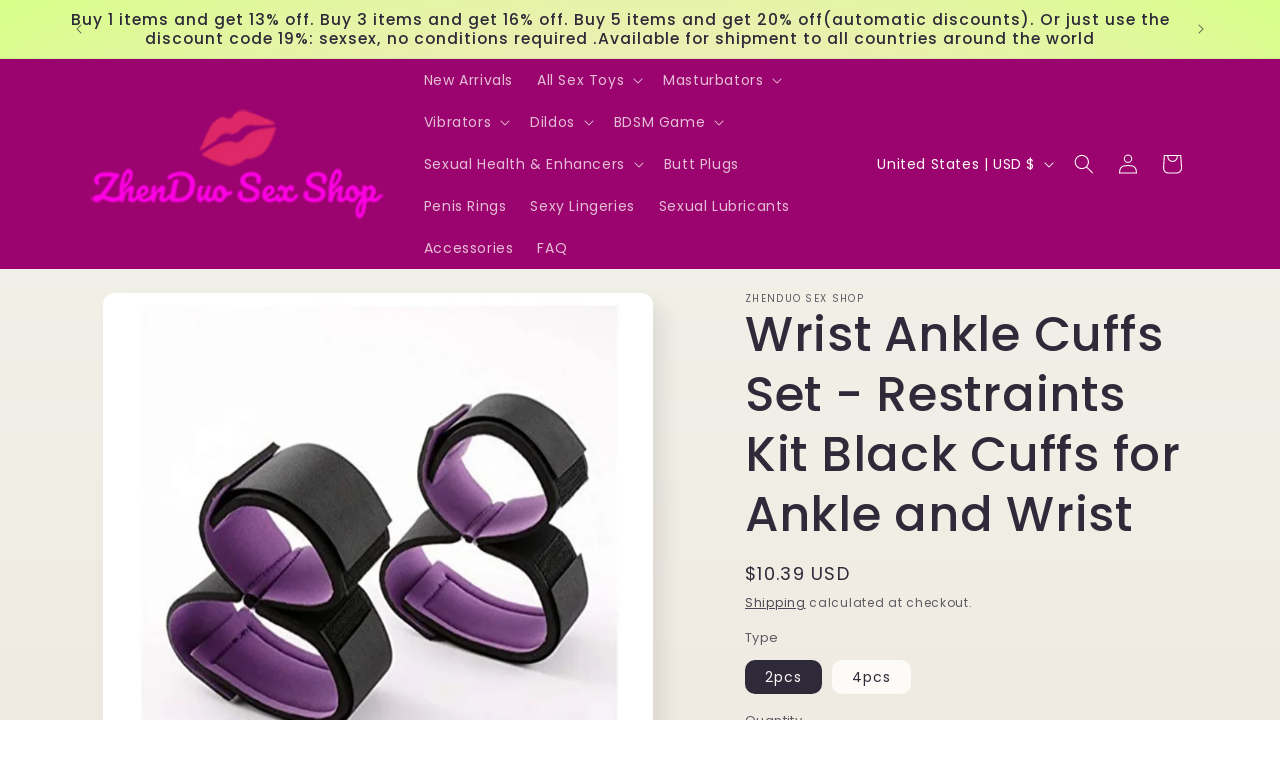

--- FILE ---
content_type: application/javascript
request_url: https://ecommplugins-trustboxsettings.trustpilot.com/zhenduo001.myshopify.com.js?settings=1679988274318&shop=zhenduo001.myshopify.com
body_size: 279
content:
const trustpilot_trustbox_settings = {"trustboxes":[],"activeTrustbox":0,"pageUrls":{"landing":"https://zhenduo001.myshopify.com","category":"https://zhenduo001.myshopify.com/collections/sex-toys","product":"https://zhenduo001.myshopify.com/products/1-pcs-delay-spray-for-men-effective-delay-ejaculation-long-time-spray-male-erection-lubricants"}};
dispatchEvent(new CustomEvent('trustpilotTrustboxSettingsLoaded'));